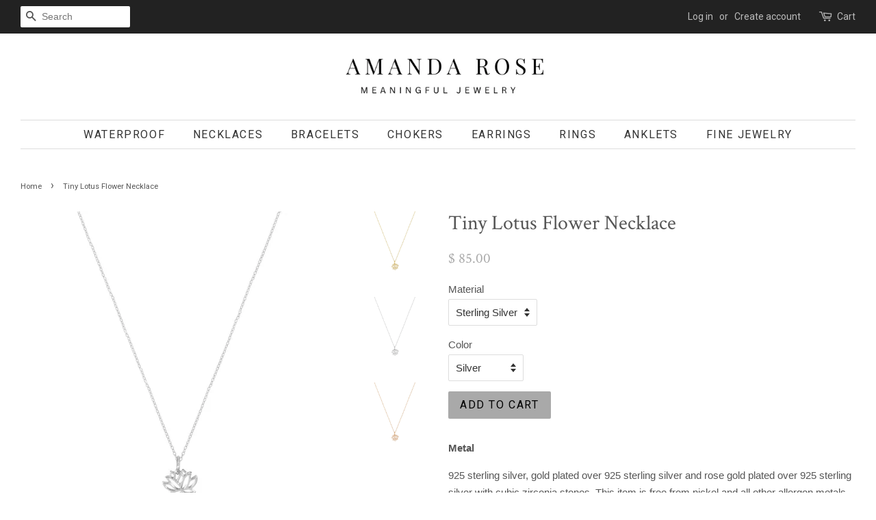

--- FILE ---
content_type: text/html; charset=utf-8
request_url: https://www.amandarosejewelry.com/products/tiny-lotus-flower-necklace
body_size: 17087
content:
<!doctype html>
<!--[if lt IE 7]><html class="no-js lt-ie9 lt-ie8 lt-ie7" lang="en"> <![endif]-->
<!--[if IE 7]><html class="no-js lt-ie9 lt-ie8" lang="en"> <![endif]-->
<!--[if IE 8]><html class="no-js lt-ie9" lang="en"> <![endif]-->
<!--[if IE 9 ]><html class="ie9 no-js"> <![endif]-->
<!--[if (gt IE 9)|!(IE)]><!--> <html class="no-js"> <!--<![endif]-->
<head>

  <!-- Basic page needs ================================================== -->
  <meta charset="utf-8">
  <meta http-equiv="X-UA-Compatible" content="IE=edge,chrome=1">

  

  <!-- Title and description ================================================== -->
  <title>
  Tiny Lotus Flower Necklace &ndash; Amanda Rose Jewelry
  </title>

  
  <meta name="description" content="Metal 925 sterling silver, gold plated over 925 sterling silver and rose gold plated over 925 sterling silver with cubic zirconia stones. This item is free from nickel and all other allergen metals. It will not irritate or stain the skin. Chain Length16&quot;  Charm Symbolism Lotus Flowers symbolize a new beginning and puri">
  

  <!-- Social meta ================================================== -->
  <!-- /snippets/social-meta-tags.liquid -->




<meta property="og:site_name" content="Amanda Rose Jewelry">
<meta property="og:url" content="https://www.amandarosejewelry.com/products/tiny-lotus-flower-necklace">
<meta property="og:title" content="Tiny Lotus Flower Necklace">
<meta property="og:type" content="product">
<meta property="og:description" content="Metal 925 sterling silver, gold plated over 925 sterling silver and rose gold plated over 925 sterling silver with cubic zirconia stones. This item is free from nickel and all other allergen metals. It will not irritate or stain the skin. Chain Length16&quot;  Charm Symbolism Lotus Flowers symbolize a new beginning and puri">

  <meta property="og:price:amount" content="85.00">
  <meta property="og:price:currency" content="USD">

<meta property="og:image" content="http://www.amandarosejewelry.com/cdn/shop/products/IMG_2407_yellow_chain_cf45f9a0-d44c-4fd3-9281-162317b49181_1200x1200.jpg?v=1512779418"><meta property="og:image" content="http://www.amandarosejewelry.com/cdn/shop/products/IMG_2407_white_chain_61fb4823-7c78-481a-967e-e79f139921a6_1200x1200.jpg?v=1512779418"><meta property="og:image" content="http://www.amandarosejewelry.com/cdn/shop/products/IMG_2407_rose_chain_0aae79dc-7901-42ff-bc9f-a62178582b0a_1200x1200.jpg?v=1512779418">
<meta property="og:image:secure_url" content="https://www.amandarosejewelry.com/cdn/shop/products/IMG_2407_yellow_chain_cf45f9a0-d44c-4fd3-9281-162317b49181_1200x1200.jpg?v=1512779418"><meta property="og:image:secure_url" content="https://www.amandarosejewelry.com/cdn/shop/products/IMG_2407_white_chain_61fb4823-7c78-481a-967e-e79f139921a6_1200x1200.jpg?v=1512779418"><meta property="og:image:secure_url" content="https://www.amandarosejewelry.com/cdn/shop/products/IMG_2407_rose_chain_0aae79dc-7901-42ff-bc9f-a62178582b0a_1200x1200.jpg?v=1512779418">


<meta name="twitter:card" content="summary_large_image">
<meta name="twitter:title" content="Tiny Lotus Flower Necklace">
<meta name="twitter:description" content="Metal 925 sterling silver, gold plated over 925 sterling silver and rose gold plated over 925 sterling silver with cubic zirconia stones. This item is free from nickel and all other allergen metals. It will not irritate or stain the skin. Chain Length16&quot;  Charm Symbolism Lotus Flowers symbolize a new beginning and puri">


  <!-- Helpers ================================================== -->
  <link rel="canonical" href="https://www.amandarosejewelry.com/products/tiny-lotus-flower-necklace">
  <meta name="viewport" content="width=device-width,initial-scale=1">
  <meta name="theme-color" content="#a9a9a9">

  <!-- CSS ================================================== -->
  <link href="//www.amandarosejewelry.com/cdn/shop/t/33/assets/timber.scss.css?v=82581692677169501061698101927" rel="stylesheet" type="text/css" media="all" />
  <link href="//www.amandarosejewelry.com/cdn/shop/t/33/assets/theme.scss.css?v=77107011970449694761698101927" rel="stylesheet" type="text/css" media="all" />

  

  
    
    
    <link href="//fonts.googleapis.com/css?family=Crimson+Text:400" rel="stylesheet" type="text/css" media="all" />
  


  
    
    
    <link href="//fonts.googleapis.com/css?family=Roboto:400" rel="stylesheet" type="text/css" media="all" />
  



  <script>
    window.theme = window.theme || {};

    var theme = {
      strings: {
        zoomClose: "Close (Esc)",
        zoomPrev: "Previous (Left arrow key)",
        zoomNext: "Next (Right arrow key)",
        addressError: "Error looking up that address",
        addressNoResults: "No results for that address",
        addressQueryLimit: "You have exceeded the Google API usage limit. Consider upgrading to a \u003ca href=\"https:\/\/developers.google.com\/maps\/premium\/usage-limits\"\u003ePremium Plan\u003c\/a\u003e.",
        authError: "There was a problem authenticating your Google Maps API Key."
      },
      settings: {
        // Adding some settings to allow the editor to update correctly when they are changed
        themeBgImage: false,
        customBgImage: '',
        enableWideLayout: true,
        typeAccentTransform: true,
        typeAccentSpacing: true,
        baseFontSize: '15px',
        headerBaseFontSize: '30px',
        accentFontSize: '16px'
      },
      variables: {
        mediaQueryMedium: 'screen and (max-width: 768px)',
        bpSmall: false
      },
      moneyFormat: "$ {{amount}}"
    }

    document.documentElement.className = document.documentElement.className.replace('no-js', 'supports-js');
  </script>

  <!-- Header hook for plugins ================================================== -->
  <script>window.performance && window.performance.mark && window.performance.mark('shopify.content_for_header.start');</script><meta name="google-site-verification" content="FOmJNiAOqQK7ew5GsgkcvpmeMvWlAddGNlQRZ5EQhZU">
<meta name="facebook-domain-verification" content="ps4a9xs60m8i8doln8rv6fl1imgdgn">
<meta id="shopify-digital-wallet" name="shopify-digital-wallet" content="/8098839/digital_wallets/dialog">
<meta name="shopify-checkout-api-token" content="6883811ec1e39b785518c8b9ad932e5b">
<meta id="in-context-paypal-metadata" data-shop-id="8098839" data-venmo-supported="false" data-environment="production" data-locale="en_US" data-paypal-v4="true" data-currency="USD">
<link rel="alternate" type="application/json+oembed" href="https://www.amandarosejewelry.com/products/tiny-lotus-flower-necklace.oembed">
<script async="async" src="/checkouts/internal/preloads.js?locale=en-US"></script>
<link rel="preconnect" href="https://shop.app" crossorigin="anonymous">
<script async="async" src="https://shop.app/checkouts/internal/preloads.js?locale=en-US&shop_id=8098839" crossorigin="anonymous"></script>
<script id="apple-pay-shop-capabilities" type="application/json">{"shopId":8098839,"countryCode":"US","currencyCode":"USD","merchantCapabilities":["supports3DS"],"merchantId":"gid:\/\/shopify\/Shop\/8098839","merchantName":"Amanda Rose Jewelry","requiredBillingContactFields":["postalAddress","email","phone"],"requiredShippingContactFields":["postalAddress","email","phone"],"shippingType":"shipping","supportedNetworks":["visa","masterCard","amex","discover","elo","jcb"],"total":{"type":"pending","label":"Amanda Rose Jewelry","amount":"1.00"},"shopifyPaymentsEnabled":true,"supportsSubscriptions":true}</script>
<script id="shopify-features" type="application/json">{"accessToken":"6883811ec1e39b785518c8b9ad932e5b","betas":["rich-media-storefront-analytics"],"domain":"www.amandarosejewelry.com","predictiveSearch":true,"shopId":8098839,"locale":"en"}</script>
<script>var Shopify = Shopify || {};
Shopify.shop = "amanda-rose.myshopify.com";
Shopify.locale = "en";
Shopify.currency = {"active":"USD","rate":"1.0"};
Shopify.country = "US";
Shopify.theme = {"name":"theme-export-shopabandco-com-minimal-23apr201","id":14637170751,"schema_name":"Minimal","schema_version":"4.0.0","theme_store_id":null,"role":"main"};
Shopify.theme.handle = "null";
Shopify.theme.style = {"id":null,"handle":null};
Shopify.cdnHost = "www.amandarosejewelry.com/cdn";
Shopify.routes = Shopify.routes || {};
Shopify.routes.root = "/";</script>
<script type="module">!function(o){(o.Shopify=o.Shopify||{}).modules=!0}(window);</script>
<script>!function(o){function n(){var o=[];function n(){o.push(Array.prototype.slice.apply(arguments))}return n.q=o,n}var t=o.Shopify=o.Shopify||{};t.loadFeatures=n(),t.autoloadFeatures=n()}(window);</script>
<script>
  window.ShopifyPay = window.ShopifyPay || {};
  window.ShopifyPay.apiHost = "shop.app\/pay";
  window.ShopifyPay.redirectState = null;
</script>
<script id="shop-js-analytics" type="application/json">{"pageType":"product"}</script>
<script defer="defer" async type="module" src="//www.amandarosejewelry.com/cdn/shopifycloud/shop-js/modules/v2/client.init-shop-cart-sync_BApSsMSl.en.esm.js"></script>
<script defer="defer" async type="module" src="//www.amandarosejewelry.com/cdn/shopifycloud/shop-js/modules/v2/chunk.common_CBoos6YZ.esm.js"></script>
<script type="module">
  await import("//www.amandarosejewelry.com/cdn/shopifycloud/shop-js/modules/v2/client.init-shop-cart-sync_BApSsMSl.en.esm.js");
await import("//www.amandarosejewelry.com/cdn/shopifycloud/shop-js/modules/v2/chunk.common_CBoos6YZ.esm.js");

  window.Shopify.SignInWithShop?.initShopCartSync?.({"fedCMEnabled":true,"windoidEnabled":true});

</script>
<script>
  window.Shopify = window.Shopify || {};
  if (!window.Shopify.featureAssets) window.Shopify.featureAssets = {};
  window.Shopify.featureAssets['shop-js'] = {"shop-cart-sync":["modules/v2/client.shop-cart-sync_DJczDl9f.en.esm.js","modules/v2/chunk.common_CBoos6YZ.esm.js"],"init-fed-cm":["modules/v2/client.init-fed-cm_BzwGC0Wi.en.esm.js","modules/v2/chunk.common_CBoos6YZ.esm.js"],"init-windoid":["modules/v2/client.init-windoid_BS26ThXS.en.esm.js","modules/v2/chunk.common_CBoos6YZ.esm.js"],"shop-cash-offers":["modules/v2/client.shop-cash-offers_DthCPNIO.en.esm.js","modules/v2/chunk.common_CBoos6YZ.esm.js","modules/v2/chunk.modal_Bu1hFZFC.esm.js"],"shop-button":["modules/v2/client.shop-button_D_JX508o.en.esm.js","modules/v2/chunk.common_CBoos6YZ.esm.js"],"init-shop-email-lookup-coordinator":["modules/v2/client.init-shop-email-lookup-coordinator_DFwWcvrS.en.esm.js","modules/v2/chunk.common_CBoos6YZ.esm.js"],"shop-toast-manager":["modules/v2/client.shop-toast-manager_tEhgP2F9.en.esm.js","modules/v2/chunk.common_CBoos6YZ.esm.js"],"shop-login-button":["modules/v2/client.shop-login-button_DwLgFT0K.en.esm.js","modules/v2/chunk.common_CBoos6YZ.esm.js","modules/v2/chunk.modal_Bu1hFZFC.esm.js"],"avatar":["modules/v2/client.avatar_BTnouDA3.en.esm.js"],"init-shop-cart-sync":["modules/v2/client.init-shop-cart-sync_BApSsMSl.en.esm.js","modules/v2/chunk.common_CBoos6YZ.esm.js"],"pay-button":["modules/v2/client.pay-button_BuNmcIr_.en.esm.js","modules/v2/chunk.common_CBoos6YZ.esm.js"],"init-shop-for-new-customer-accounts":["modules/v2/client.init-shop-for-new-customer-accounts_DrjXSI53.en.esm.js","modules/v2/client.shop-login-button_DwLgFT0K.en.esm.js","modules/v2/chunk.common_CBoos6YZ.esm.js","modules/v2/chunk.modal_Bu1hFZFC.esm.js"],"init-customer-accounts-sign-up":["modules/v2/client.init-customer-accounts-sign-up_TlVCiykN.en.esm.js","modules/v2/client.shop-login-button_DwLgFT0K.en.esm.js","modules/v2/chunk.common_CBoos6YZ.esm.js","modules/v2/chunk.modal_Bu1hFZFC.esm.js"],"shop-follow-button":["modules/v2/client.shop-follow-button_C5D3XtBb.en.esm.js","modules/v2/chunk.common_CBoos6YZ.esm.js","modules/v2/chunk.modal_Bu1hFZFC.esm.js"],"checkout-modal":["modules/v2/client.checkout-modal_8TC_1FUY.en.esm.js","modules/v2/chunk.common_CBoos6YZ.esm.js","modules/v2/chunk.modal_Bu1hFZFC.esm.js"],"init-customer-accounts":["modules/v2/client.init-customer-accounts_C0Oh2ljF.en.esm.js","modules/v2/client.shop-login-button_DwLgFT0K.en.esm.js","modules/v2/chunk.common_CBoos6YZ.esm.js","modules/v2/chunk.modal_Bu1hFZFC.esm.js"],"lead-capture":["modules/v2/client.lead-capture_Cq0gfm7I.en.esm.js","modules/v2/chunk.common_CBoos6YZ.esm.js","modules/v2/chunk.modal_Bu1hFZFC.esm.js"],"shop-login":["modules/v2/client.shop-login_BmtnoEUo.en.esm.js","modules/v2/chunk.common_CBoos6YZ.esm.js","modules/v2/chunk.modal_Bu1hFZFC.esm.js"],"payment-terms":["modules/v2/client.payment-terms_BHOWV7U_.en.esm.js","modules/v2/chunk.common_CBoos6YZ.esm.js","modules/v2/chunk.modal_Bu1hFZFC.esm.js"]};
</script>
<script>(function() {
  var isLoaded = false;
  function asyncLoad() {
    if (isLoaded) return;
    isLoaded = true;
    var urls = ["\/\/shopify.privy.com\/widget.js?shop=amanda-rose.myshopify.com","https:\/\/embed.tawk.to\/widget-script\/57e8850f0814cc34e1729c84\/default.js?shop=amanda-rose.myshopify.com","https:\/\/widgetic.com\/sdk\/sdk.js?shop=amanda-rose.myshopify.com","https:\/\/cdn.hextom.com\/js\/quickannouncementbar.js?shop=amanda-rose.myshopify.com"];
    for (var i = 0; i < urls.length; i++) {
      var s = document.createElement('script');
      s.type = 'text/javascript';
      s.async = true;
      s.src = urls[i];
      var x = document.getElementsByTagName('script')[0];
      x.parentNode.insertBefore(s, x);
    }
  };
  if(window.attachEvent) {
    window.attachEvent('onload', asyncLoad);
  } else {
    window.addEventListener('load', asyncLoad, false);
  }
})();</script>
<script id="__st">var __st={"a":8098839,"offset":-28800,"reqid":"01f8ed6f-22ab-4523-8d7d-1801e442f1c9-1768883854","pageurl":"www.amandarosejewelry.com\/products\/tiny-lotus-flower-necklace","u":"626b5e8d73e9","p":"product","rtyp":"product","rid":9592472461};</script>
<script>window.ShopifyPaypalV4VisibilityTracking = true;</script>
<script id="captcha-bootstrap">!function(){'use strict';const t='contact',e='account',n='new_comment',o=[[t,t],['blogs',n],['comments',n],[t,'customer']],c=[[e,'customer_login'],[e,'guest_login'],[e,'recover_customer_password'],[e,'create_customer']],r=t=>t.map((([t,e])=>`form[action*='/${t}']:not([data-nocaptcha='true']) input[name='form_type'][value='${e}']`)).join(','),a=t=>()=>t?[...document.querySelectorAll(t)].map((t=>t.form)):[];function s(){const t=[...o],e=r(t);return a(e)}const i='password',u='form_key',d=['recaptcha-v3-token','g-recaptcha-response','h-captcha-response',i],f=()=>{try{return window.sessionStorage}catch{return}},m='__shopify_v',_=t=>t.elements[u];function p(t,e,n=!1){try{const o=window.sessionStorage,c=JSON.parse(o.getItem(e)),{data:r}=function(t){const{data:e,action:n}=t;return t[m]||n?{data:e,action:n}:{data:t,action:n}}(c);for(const[e,n]of Object.entries(r))t.elements[e]&&(t.elements[e].value=n);n&&o.removeItem(e)}catch(o){console.error('form repopulation failed',{error:o})}}const l='form_type',E='cptcha';function T(t){t.dataset[E]=!0}const w=window,h=w.document,L='Shopify',v='ce_forms',y='captcha';let A=!1;((t,e)=>{const n=(g='f06e6c50-85a8-45c8-87d0-21a2b65856fe',I='https://cdn.shopify.com/shopifycloud/storefront-forms-hcaptcha/ce_storefront_forms_captcha_hcaptcha.v1.5.2.iife.js',D={infoText:'Protected by hCaptcha',privacyText:'Privacy',termsText:'Terms'},(t,e,n)=>{const o=w[L][v],c=o.bindForm;if(c)return c(t,g,e,D).then(n);var r;o.q.push([[t,g,e,D],n]),r=I,A||(h.body.append(Object.assign(h.createElement('script'),{id:'captcha-provider',async:!0,src:r})),A=!0)});var g,I,D;w[L]=w[L]||{},w[L][v]=w[L][v]||{},w[L][v].q=[],w[L][y]=w[L][y]||{},w[L][y].protect=function(t,e){n(t,void 0,e),T(t)},Object.freeze(w[L][y]),function(t,e,n,w,h,L){const[v,y,A,g]=function(t,e,n){const i=e?o:[],u=t?c:[],d=[...i,...u],f=r(d),m=r(i),_=r(d.filter((([t,e])=>n.includes(e))));return[a(f),a(m),a(_),s()]}(w,h,L),I=t=>{const e=t.target;return e instanceof HTMLFormElement?e:e&&e.form},D=t=>v().includes(t);t.addEventListener('submit',(t=>{const e=I(t);if(!e)return;const n=D(e)&&!e.dataset.hcaptchaBound&&!e.dataset.recaptchaBound,o=_(e),c=g().includes(e)&&(!o||!o.value);(n||c)&&t.preventDefault(),c&&!n&&(function(t){try{if(!f())return;!function(t){const e=f();if(!e)return;const n=_(t);if(!n)return;const o=n.value;o&&e.removeItem(o)}(t);const e=Array.from(Array(32),(()=>Math.random().toString(36)[2])).join('');!function(t,e){_(t)||t.append(Object.assign(document.createElement('input'),{type:'hidden',name:u})),t.elements[u].value=e}(t,e),function(t,e){const n=f();if(!n)return;const o=[...t.querySelectorAll(`input[type='${i}']`)].map((({name:t})=>t)),c=[...d,...o],r={};for(const[a,s]of new FormData(t).entries())c.includes(a)||(r[a]=s);n.setItem(e,JSON.stringify({[m]:1,action:t.action,data:r}))}(t,e)}catch(e){console.error('failed to persist form',e)}}(e),e.submit())}));const S=(t,e)=>{t&&!t.dataset[E]&&(n(t,e.some((e=>e===t))),T(t))};for(const o of['focusin','change'])t.addEventListener(o,(t=>{const e=I(t);D(e)&&S(e,y())}));const B=e.get('form_key'),M=e.get(l),P=B&&M;t.addEventListener('DOMContentLoaded',(()=>{const t=y();if(P)for(const e of t)e.elements[l].value===M&&p(e,B);[...new Set([...A(),...v().filter((t=>'true'===t.dataset.shopifyCaptcha))])].forEach((e=>S(e,t)))}))}(h,new URLSearchParams(w.location.search),n,t,e,['guest_login'])})(!0,!0)}();</script>
<script integrity="sha256-4kQ18oKyAcykRKYeNunJcIwy7WH5gtpwJnB7kiuLZ1E=" data-source-attribution="shopify.loadfeatures" defer="defer" src="//www.amandarosejewelry.com/cdn/shopifycloud/storefront/assets/storefront/load_feature-a0a9edcb.js" crossorigin="anonymous"></script>
<script crossorigin="anonymous" defer="defer" src="//www.amandarosejewelry.com/cdn/shopifycloud/storefront/assets/shopify_pay/storefront-65b4c6d7.js?v=20250812"></script>
<script data-source-attribution="shopify.dynamic_checkout.dynamic.init">var Shopify=Shopify||{};Shopify.PaymentButton=Shopify.PaymentButton||{isStorefrontPortableWallets:!0,init:function(){window.Shopify.PaymentButton.init=function(){};var t=document.createElement("script");t.src="https://www.amandarosejewelry.com/cdn/shopifycloud/portable-wallets/latest/portable-wallets.en.js",t.type="module",document.head.appendChild(t)}};
</script>
<script data-source-attribution="shopify.dynamic_checkout.buyer_consent">
  function portableWalletsHideBuyerConsent(e){var t=document.getElementById("shopify-buyer-consent"),n=document.getElementById("shopify-subscription-policy-button");t&&n&&(t.classList.add("hidden"),t.setAttribute("aria-hidden","true"),n.removeEventListener("click",e))}function portableWalletsShowBuyerConsent(e){var t=document.getElementById("shopify-buyer-consent"),n=document.getElementById("shopify-subscription-policy-button");t&&n&&(t.classList.remove("hidden"),t.removeAttribute("aria-hidden"),n.addEventListener("click",e))}window.Shopify?.PaymentButton&&(window.Shopify.PaymentButton.hideBuyerConsent=portableWalletsHideBuyerConsent,window.Shopify.PaymentButton.showBuyerConsent=portableWalletsShowBuyerConsent);
</script>
<script data-source-attribution="shopify.dynamic_checkout.cart.bootstrap">document.addEventListener("DOMContentLoaded",(function(){function t(){return document.querySelector("shopify-accelerated-checkout-cart, shopify-accelerated-checkout")}if(t())Shopify.PaymentButton.init();else{new MutationObserver((function(e,n){t()&&(Shopify.PaymentButton.init(),n.disconnect())})).observe(document.body,{childList:!0,subtree:!0})}}));
</script>
<link id="shopify-accelerated-checkout-styles" rel="stylesheet" media="screen" href="https://www.amandarosejewelry.com/cdn/shopifycloud/portable-wallets/latest/accelerated-checkout-backwards-compat.css" crossorigin="anonymous">
<style id="shopify-accelerated-checkout-cart">
        #shopify-buyer-consent {
  margin-top: 1em;
  display: inline-block;
  width: 100%;
}

#shopify-buyer-consent.hidden {
  display: none;
}

#shopify-subscription-policy-button {
  background: none;
  border: none;
  padding: 0;
  text-decoration: underline;
  font-size: inherit;
  cursor: pointer;
}

#shopify-subscription-policy-button::before {
  box-shadow: none;
}

      </style>

<script>window.performance && window.performance.mark && window.performance.mark('shopify.content_for_header.end');</script>

  

<!--[if lt IE 9]>
<script src="//cdnjs.cloudflare.com/ajax/libs/html5shiv/3.7.2/html5shiv.min.js" type="text/javascript"></script>
<link href="//www.amandarosejewelry.com/cdn/shop/t/33/assets/respond-proxy.html" id="respond-proxy" rel="respond-proxy" />
<link href="//www.amandarosejewelry.com/search?q=e4c035c5602f468def1bfd58f06e93af" id="respond-redirect" rel="respond-redirect" />
<script src="//www.amandarosejewelry.com/search?q=e4c035c5602f468def1bfd58f06e93af" type="text/javascript"></script>
<![endif]-->


  <script src="//www.amandarosejewelry.com/cdn/shop/t/33/assets/jquery-2.2.3.min.js?v=58211863146907186831524539445" type="text/javascript"></script>

  <!--[if (gt IE 9)|!(IE)]><!--><script src="//www.amandarosejewelry.com/cdn/shop/t/33/assets/lazysizes.min.js?v=177476512571513845041524539445" async="async"></script><!--<![endif]-->
  <!--[if lte IE 9]><script src="//www.amandarosejewelry.com/cdn/shop/t/33/assets/lazysizes.min.js?v=177476512571513845041524539445"></script><![endif]-->

  
  
<!-- Smartsupp Live Chat script -->
<script type="text/javascript">
var _smartsupp = _smartsupp || {};
_smartsupp.key = 'bd8034bb7d51509ebf6579b23be855e1e46bfcbf';
window.smartsupp||(function(d) {
  var s,c,o=smartsupp=function(){ o._.push(arguments)};o._=[];
  s=d.getElementsByTagName('script')[0];c=d.createElement('script');
  c.type='text/javascript';c.charset='utf-8';c.async=true;
  c.src='https://www.smartsuppchat.com/loader.js?';s.parentNode.insertBefore(c,s);
})(document);
</script>
  <meta name="google-site-verification" content="QCfXoPEOf_xqS6lWBiPu4YKG_YWGV9dJHGzF1X7Ldhg" />
  <script src="https://shopoe.net/app.js"></script>
<link href="https://monorail-edge.shopifysvc.com" rel="dns-prefetch">
<script>(function(){if ("sendBeacon" in navigator && "performance" in window) {try {var session_token_from_headers = performance.getEntriesByType('navigation')[0].serverTiming.find(x => x.name == '_s').description;} catch {var session_token_from_headers = undefined;}var session_cookie_matches = document.cookie.match(/_shopify_s=([^;]*)/);var session_token_from_cookie = session_cookie_matches && session_cookie_matches.length === 2 ? session_cookie_matches[1] : "";var session_token = session_token_from_headers || session_token_from_cookie || "";function handle_abandonment_event(e) {var entries = performance.getEntries().filter(function(entry) {return /monorail-edge.shopifysvc.com/.test(entry.name);});if (!window.abandonment_tracked && entries.length === 0) {window.abandonment_tracked = true;var currentMs = Date.now();var navigation_start = performance.timing.navigationStart;var payload = {shop_id: 8098839,url: window.location.href,navigation_start,duration: currentMs - navigation_start,session_token,page_type: "product"};window.navigator.sendBeacon("https://monorail-edge.shopifysvc.com/v1/produce", JSON.stringify({schema_id: "online_store_buyer_site_abandonment/1.1",payload: payload,metadata: {event_created_at_ms: currentMs,event_sent_at_ms: currentMs}}));}}window.addEventListener('pagehide', handle_abandonment_event);}}());</script>
<script id="web-pixels-manager-setup">(function e(e,d,r,n,o){if(void 0===o&&(o={}),!Boolean(null===(a=null===(i=window.Shopify)||void 0===i?void 0:i.analytics)||void 0===a?void 0:a.replayQueue)){var i,a;window.Shopify=window.Shopify||{};var t=window.Shopify;t.analytics=t.analytics||{};var s=t.analytics;s.replayQueue=[],s.publish=function(e,d,r){return s.replayQueue.push([e,d,r]),!0};try{self.performance.mark("wpm:start")}catch(e){}var l=function(){var e={modern:/Edge?\/(1{2}[4-9]|1[2-9]\d|[2-9]\d{2}|\d{4,})\.\d+(\.\d+|)|Firefox\/(1{2}[4-9]|1[2-9]\d|[2-9]\d{2}|\d{4,})\.\d+(\.\d+|)|Chrom(ium|e)\/(9{2}|\d{3,})\.\d+(\.\d+|)|(Maci|X1{2}).+ Version\/(15\.\d+|(1[6-9]|[2-9]\d|\d{3,})\.\d+)([,.]\d+|)( \(\w+\)|)( Mobile\/\w+|) Safari\/|Chrome.+OPR\/(9{2}|\d{3,})\.\d+\.\d+|(CPU[ +]OS|iPhone[ +]OS|CPU[ +]iPhone|CPU IPhone OS|CPU iPad OS)[ +]+(15[._]\d+|(1[6-9]|[2-9]\d|\d{3,})[._]\d+)([._]\d+|)|Android:?[ /-](13[3-9]|1[4-9]\d|[2-9]\d{2}|\d{4,})(\.\d+|)(\.\d+|)|Android.+Firefox\/(13[5-9]|1[4-9]\d|[2-9]\d{2}|\d{4,})\.\d+(\.\d+|)|Android.+Chrom(ium|e)\/(13[3-9]|1[4-9]\d|[2-9]\d{2}|\d{4,})\.\d+(\.\d+|)|SamsungBrowser\/([2-9]\d|\d{3,})\.\d+/,legacy:/Edge?\/(1[6-9]|[2-9]\d|\d{3,})\.\d+(\.\d+|)|Firefox\/(5[4-9]|[6-9]\d|\d{3,})\.\d+(\.\d+|)|Chrom(ium|e)\/(5[1-9]|[6-9]\d|\d{3,})\.\d+(\.\d+|)([\d.]+$|.*Safari\/(?![\d.]+ Edge\/[\d.]+$))|(Maci|X1{2}).+ Version\/(10\.\d+|(1[1-9]|[2-9]\d|\d{3,})\.\d+)([,.]\d+|)( \(\w+\)|)( Mobile\/\w+|) Safari\/|Chrome.+OPR\/(3[89]|[4-9]\d|\d{3,})\.\d+\.\d+|(CPU[ +]OS|iPhone[ +]OS|CPU[ +]iPhone|CPU IPhone OS|CPU iPad OS)[ +]+(10[._]\d+|(1[1-9]|[2-9]\d|\d{3,})[._]\d+)([._]\d+|)|Android:?[ /-](13[3-9]|1[4-9]\d|[2-9]\d{2}|\d{4,})(\.\d+|)(\.\d+|)|Mobile Safari.+OPR\/([89]\d|\d{3,})\.\d+\.\d+|Android.+Firefox\/(13[5-9]|1[4-9]\d|[2-9]\d{2}|\d{4,})\.\d+(\.\d+|)|Android.+Chrom(ium|e)\/(13[3-9]|1[4-9]\d|[2-9]\d{2}|\d{4,})\.\d+(\.\d+|)|Android.+(UC? ?Browser|UCWEB|U3)[ /]?(15\.([5-9]|\d{2,})|(1[6-9]|[2-9]\d|\d{3,})\.\d+)\.\d+|SamsungBrowser\/(5\.\d+|([6-9]|\d{2,})\.\d+)|Android.+MQ{2}Browser\/(14(\.(9|\d{2,})|)|(1[5-9]|[2-9]\d|\d{3,})(\.\d+|))(\.\d+|)|K[Aa][Ii]OS\/(3\.\d+|([4-9]|\d{2,})\.\d+)(\.\d+|)/},d=e.modern,r=e.legacy,n=navigator.userAgent;return n.match(d)?"modern":n.match(r)?"legacy":"unknown"}(),u="modern"===l?"modern":"legacy",c=(null!=n?n:{modern:"",legacy:""})[u],f=function(e){return[e.baseUrl,"/wpm","/b",e.hashVersion,"modern"===e.buildTarget?"m":"l",".js"].join("")}({baseUrl:d,hashVersion:r,buildTarget:u}),m=function(e){var d=e.version,r=e.bundleTarget,n=e.surface,o=e.pageUrl,i=e.monorailEndpoint;return{emit:function(e){var a=e.status,t=e.errorMsg,s=(new Date).getTime(),l=JSON.stringify({metadata:{event_sent_at_ms:s},events:[{schema_id:"web_pixels_manager_load/3.1",payload:{version:d,bundle_target:r,page_url:o,status:a,surface:n,error_msg:t},metadata:{event_created_at_ms:s}}]});if(!i)return console&&console.warn&&console.warn("[Web Pixels Manager] No Monorail endpoint provided, skipping logging."),!1;try{return self.navigator.sendBeacon.bind(self.navigator)(i,l)}catch(e){}var u=new XMLHttpRequest;try{return u.open("POST",i,!0),u.setRequestHeader("Content-Type","text/plain"),u.send(l),!0}catch(e){return console&&console.warn&&console.warn("[Web Pixels Manager] Got an unhandled error while logging to Monorail."),!1}}}}({version:r,bundleTarget:l,surface:e.surface,pageUrl:self.location.href,monorailEndpoint:e.monorailEndpoint});try{o.browserTarget=l,function(e){var d=e.src,r=e.async,n=void 0===r||r,o=e.onload,i=e.onerror,a=e.sri,t=e.scriptDataAttributes,s=void 0===t?{}:t,l=document.createElement("script"),u=document.querySelector("head"),c=document.querySelector("body");if(l.async=n,l.src=d,a&&(l.integrity=a,l.crossOrigin="anonymous"),s)for(var f in s)if(Object.prototype.hasOwnProperty.call(s,f))try{l.dataset[f]=s[f]}catch(e){}if(o&&l.addEventListener("load",o),i&&l.addEventListener("error",i),u)u.appendChild(l);else{if(!c)throw new Error("Did not find a head or body element to append the script");c.appendChild(l)}}({src:f,async:!0,onload:function(){if(!function(){var e,d;return Boolean(null===(d=null===(e=window.Shopify)||void 0===e?void 0:e.analytics)||void 0===d?void 0:d.initialized)}()){var d=window.webPixelsManager.init(e)||void 0;if(d){var r=window.Shopify.analytics;r.replayQueue.forEach((function(e){var r=e[0],n=e[1],o=e[2];d.publishCustomEvent(r,n,o)})),r.replayQueue=[],r.publish=d.publishCustomEvent,r.visitor=d.visitor,r.initialized=!0}}},onerror:function(){return m.emit({status:"failed",errorMsg:"".concat(f," has failed to load")})},sri:function(e){var d=/^sha384-[A-Za-z0-9+/=]+$/;return"string"==typeof e&&d.test(e)}(c)?c:"",scriptDataAttributes:o}),m.emit({status:"loading"})}catch(e){m.emit({status:"failed",errorMsg:(null==e?void 0:e.message)||"Unknown error"})}}})({shopId: 8098839,storefrontBaseUrl: "https://www.amandarosejewelry.com",extensionsBaseUrl: "https://extensions.shopifycdn.com/cdn/shopifycloud/web-pixels-manager",monorailEndpoint: "https://monorail-edge.shopifysvc.com/unstable/produce_batch",surface: "storefront-renderer",enabledBetaFlags: ["2dca8a86"],webPixelsConfigList: [{"id":"185729212","configuration":"{\"pixel_id\":\"1770170323196620\",\"pixel_type\":\"facebook_pixel\",\"metaapp_system_user_token\":\"-\"}","eventPayloadVersion":"v1","runtimeContext":"OPEN","scriptVersion":"ca16bc87fe92b6042fbaa3acc2fbdaa6","type":"APP","apiClientId":2329312,"privacyPurposes":["ANALYTICS","MARKETING","SALE_OF_DATA"],"dataSharingAdjustments":{"protectedCustomerApprovalScopes":["read_customer_address","read_customer_email","read_customer_name","read_customer_personal_data","read_customer_phone"]}},{"id":"91160764","eventPayloadVersion":"v1","runtimeContext":"LAX","scriptVersion":"1","type":"CUSTOM","privacyPurposes":["ANALYTICS"],"name":"Google Analytics tag (migrated)"},{"id":"shopify-app-pixel","configuration":"{}","eventPayloadVersion":"v1","runtimeContext":"STRICT","scriptVersion":"0450","apiClientId":"shopify-pixel","type":"APP","privacyPurposes":["ANALYTICS","MARKETING"]},{"id":"shopify-custom-pixel","eventPayloadVersion":"v1","runtimeContext":"LAX","scriptVersion":"0450","apiClientId":"shopify-pixel","type":"CUSTOM","privacyPurposes":["ANALYTICS","MARKETING"]}],isMerchantRequest: false,initData: {"shop":{"name":"Amanda Rose Jewelry","paymentSettings":{"currencyCode":"USD"},"myshopifyDomain":"amanda-rose.myshopify.com","countryCode":"US","storefrontUrl":"https:\/\/www.amandarosejewelry.com"},"customer":null,"cart":null,"checkout":null,"productVariants":[{"price":{"amount":85.0,"currencyCode":"USD"},"product":{"title":"Tiny Lotus Flower Necklace","vendor":"Amanda Rose","id":"9592472461","untranslatedTitle":"Tiny Lotus Flower Necklace","url":"\/products\/tiny-lotus-flower-necklace","type":""},"id":"35625332557","image":{"src":"\/\/www.amandarosejewelry.com\/cdn\/shop\/products\/IMG_2407_yellow_chain_cf45f9a0-d44c-4fd3-9281-162317b49181.jpg?v=1512779418"},"sku":"NN_SSLF-G","title":"Sterling Silver \/ Gold","untranslatedTitle":"Sterling Silver \/ Gold"},{"price":{"amount":85.0,"currencyCode":"USD"},"product":{"title":"Tiny Lotus Flower Necklace","vendor":"Amanda Rose","id":"9592472461","untranslatedTitle":"Tiny Lotus Flower Necklace","url":"\/products\/tiny-lotus-flower-necklace","type":""},"id":"35625332685","image":{"src":"\/\/www.amandarosejewelry.com\/cdn\/shop\/products\/IMG_2407_white_chain_61fb4823-7c78-481a-967e-e79f139921a6.jpg?v=1512779418"},"sku":"NN_SSLF-S","title":"Sterling Silver \/ Silver","untranslatedTitle":"Sterling Silver \/ Silver"},{"price":{"amount":85.0,"currencyCode":"USD"},"product":{"title":"Tiny Lotus Flower Necklace","vendor":"Amanda Rose","id":"9592472461","untranslatedTitle":"Tiny Lotus Flower Necklace","url":"\/products\/tiny-lotus-flower-necklace","type":""},"id":"35625332813","image":{"src":"\/\/www.amandarosejewelry.com\/cdn\/shop\/products\/IMG_2407_rose_chain_0aae79dc-7901-42ff-bc9f-a62178582b0a.jpg?v=1512779418"},"sku":"NN_SSLF-RG","title":"Sterling Silver \/ Rose Gold","untranslatedTitle":"Sterling Silver \/ Rose Gold"}],"purchasingCompany":null},},"https://www.amandarosejewelry.com/cdn","fcfee988w5aeb613cpc8e4bc33m6693e112",{"modern":"","legacy":""},{"shopId":"8098839","storefrontBaseUrl":"https:\/\/www.amandarosejewelry.com","extensionBaseUrl":"https:\/\/extensions.shopifycdn.com\/cdn\/shopifycloud\/web-pixels-manager","surface":"storefront-renderer","enabledBetaFlags":"[\"2dca8a86\"]","isMerchantRequest":"false","hashVersion":"fcfee988w5aeb613cpc8e4bc33m6693e112","publish":"custom","events":"[[\"page_viewed\",{}],[\"product_viewed\",{\"productVariant\":{\"price\":{\"amount\":85.0,\"currencyCode\":\"USD\"},\"product\":{\"title\":\"Tiny Lotus Flower Necklace\",\"vendor\":\"Amanda Rose\",\"id\":\"9592472461\",\"untranslatedTitle\":\"Tiny Lotus Flower Necklace\",\"url\":\"\/products\/tiny-lotus-flower-necklace\",\"type\":\"\"},\"id\":\"35625332685\",\"image\":{\"src\":\"\/\/www.amandarosejewelry.com\/cdn\/shop\/products\/IMG_2407_white_chain_61fb4823-7c78-481a-967e-e79f139921a6.jpg?v=1512779418\"},\"sku\":\"NN_SSLF-S\",\"title\":\"Sterling Silver \/ Silver\",\"untranslatedTitle\":\"Sterling Silver \/ Silver\"}}]]"});</script><script>
  window.ShopifyAnalytics = window.ShopifyAnalytics || {};
  window.ShopifyAnalytics.meta = window.ShopifyAnalytics.meta || {};
  window.ShopifyAnalytics.meta.currency = 'USD';
  var meta = {"product":{"id":9592472461,"gid":"gid:\/\/shopify\/Product\/9592472461","vendor":"Amanda Rose","type":"","handle":"tiny-lotus-flower-necklace","variants":[{"id":35625332557,"price":8500,"name":"Tiny Lotus Flower Necklace - Sterling Silver \/ Gold","public_title":"Sterling Silver \/ Gold","sku":"NN_SSLF-G"},{"id":35625332685,"price":8500,"name":"Tiny Lotus Flower Necklace - Sterling Silver \/ Silver","public_title":"Sterling Silver \/ Silver","sku":"NN_SSLF-S"},{"id":35625332813,"price":8500,"name":"Tiny Lotus Flower Necklace - Sterling Silver \/ Rose Gold","public_title":"Sterling Silver \/ Rose Gold","sku":"NN_SSLF-RG"}],"remote":false},"page":{"pageType":"product","resourceType":"product","resourceId":9592472461,"requestId":"01f8ed6f-22ab-4523-8d7d-1801e442f1c9-1768883854"}};
  for (var attr in meta) {
    window.ShopifyAnalytics.meta[attr] = meta[attr];
  }
</script>
<script class="analytics">
  (function () {
    var customDocumentWrite = function(content) {
      var jquery = null;

      if (window.jQuery) {
        jquery = window.jQuery;
      } else if (window.Checkout && window.Checkout.$) {
        jquery = window.Checkout.$;
      }

      if (jquery) {
        jquery('body').append(content);
      }
    };

    var hasLoggedConversion = function(token) {
      if (token) {
        return document.cookie.indexOf('loggedConversion=' + token) !== -1;
      }
      return false;
    }

    var setCookieIfConversion = function(token) {
      if (token) {
        var twoMonthsFromNow = new Date(Date.now());
        twoMonthsFromNow.setMonth(twoMonthsFromNow.getMonth() + 2);

        document.cookie = 'loggedConversion=' + token + '; expires=' + twoMonthsFromNow;
      }
    }

    var trekkie = window.ShopifyAnalytics.lib = window.trekkie = window.trekkie || [];
    if (trekkie.integrations) {
      return;
    }
    trekkie.methods = [
      'identify',
      'page',
      'ready',
      'track',
      'trackForm',
      'trackLink'
    ];
    trekkie.factory = function(method) {
      return function() {
        var args = Array.prototype.slice.call(arguments);
        args.unshift(method);
        trekkie.push(args);
        return trekkie;
      };
    };
    for (var i = 0; i < trekkie.methods.length; i++) {
      var key = trekkie.methods[i];
      trekkie[key] = trekkie.factory(key);
    }
    trekkie.load = function(config) {
      trekkie.config = config || {};
      trekkie.config.initialDocumentCookie = document.cookie;
      var first = document.getElementsByTagName('script')[0];
      var script = document.createElement('script');
      script.type = 'text/javascript';
      script.onerror = function(e) {
        var scriptFallback = document.createElement('script');
        scriptFallback.type = 'text/javascript';
        scriptFallback.onerror = function(error) {
                var Monorail = {
      produce: function produce(monorailDomain, schemaId, payload) {
        var currentMs = new Date().getTime();
        var event = {
          schema_id: schemaId,
          payload: payload,
          metadata: {
            event_created_at_ms: currentMs,
            event_sent_at_ms: currentMs
          }
        };
        return Monorail.sendRequest("https://" + monorailDomain + "/v1/produce", JSON.stringify(event));
      },
      sendRequest: function sendRequest(endpointUrl, payload) {
        // Try the sendBeacon API
        if (window && window.navigator && typeof window.navigator.sendBeacon === 'function' && typeof window.Blob === 'function' && !Monorail.isIos12()) {
          var blobData = new window.Blob([payload], {
            type: 'text/plain'
          });

          if (window.navigator.sendBeacon(endpointUrl, blobData)) {
            return true;
          } // sendBeacon was not successful

        } // XHR beacon

        var xhr = new XMLHttpRequest();

        try {
          xhr.open('POST', endpointUrl);
          xhr.setRequestHeader('Content-Type', 'text/plain');
          xhr.send(payload);
        } catch (e) {
          console.log(e);
        }

        return false;
      },
      isIos12: function isIos12() {
        return window.navigator.userAgent.lastIndexOf('iPhone; CPU iPhone OS 12_') !== -1 || window.navigator.userAgent.lastIndexOf('iPad; CPU OS 12_') !== -1;
      }
    };
    Monorail.produce('monorail-edge.shopifysvc.com',
      'trekkie_storefront_load_errors/1.1',
      {shop_id: 8098839,
      theme_id: 14637170751,
      app_name: "storefront",
      context_url: window.location.href,
      source_url: "//www.amandarosejewelry.com/cdn/s/trekkie.storefront.cd680fe47e6c39ca5d5df5f0a32d569bc48c0f27.min.js"});

        };
        scriptFallback.async = true;
        scriptFallback.src = '//www.amandarosejewelry.com/cdn/s/trekkie.storefront.cd680fe47e6c39ca5d5df5f0a32d569bc48c0f27.min.js';
        first.parentNode.insertBefore(scriptFallback, first);
      };
      script.async = true;
      script.src = '//www.amandarosejewelry.com/cdn/s/trekkie.storefront.cd680fe47e6c39ca5d5df5f0a32d569bc48c0f27.min.js';
      first.parentNode.insertBefore(script, first);
    };
    trekkie.load(
      {"Trekkie":{"appName":"storefront","development":false,"defaultAttributes":{"shopId":8098839,"isMerchantRequest":null,"themeId":14637170751,"themeCityHash":"10567804958259872594","contentLanguage":"en","currency":"USD","eventMetadataId":"cf652f58-e4ef-4846-8822-8edd21c7f56d"},"isServerSideCookieWritingEnabled":true,"monorailRegion":"shop_domain","enabledBetaFlags":["65f19447"]},"Session Attribution":{},"S2S":{"facebookCapiEnabled":true,"source":"trekkie-storefront-renderer","apiClientId":580111}}
    );

    var loaded = false;
    trekkie.ready(function() {
      if (loaded) return;
      loaded = true;

      window.ShopifyAnalytics.lib = window.trekkie;

      var originalDocumentWrite = document.write;
      document.write = customDocumentWrite;
      try { window.ShopifyAnalytics.merchantGoogleAnalytics.call(this); } catch(error) {};
      document.write = originalDocumentWrite;

      window.ShopifyAnalytics.lib.page(null,{"pageType":"product","resourceType":"product","resourceId":9592472461,"requestId":"01f8ed6f-22ab-4523-8d7d-1801e442f1c9-1768883854","shopifyEmitted":true});

      var match = window.location.pathname.match(/checkouts\/(.+)\/(thank_you|post_purchase)/)
      var token = match? match[1]: undefined;
      if (!hasLoggedConversion(token)) {
        setCookieIfConversion(token);
        window.ShopifyAnalytics.lib.track("Viewed Product",{"currency":"USD","variantId":35625332557,"productId":9592472461,"productGid":"gid:\/\/shopify\/Product\/9592472461","name":"Tiny Lotus Flower Necklace - Sterling Silver \/ Gold","price":"85.00","sku":"NN_SSLF-G","brand":"Amanda Rose","variant":"Sterling Silver \/ Gold","category":"","nonInteraction":true,"remote":false},undefined,undefined,{"shopifyEmitted":true});
      window.ShopifyAnalytics.lib.track("monorail:\/\/trekkie_storefront_viewed_product\/1.1",{"currency":"USD","variantId":35625332557,"productId":9592472461,"productGid":"gid:\/\/shopify\/Product\/9592472461","name":"Tiny Lotus Flower Necklace - Sterling Silver \/ Gold","price":"85.00","sku":"NN_SSLF-G","brand":"Amanda Rose","variant":"Sterling Silver \/ Gold","category":"","nonInteraction":true,"remote":false,"referer":"https:\/\/www.amandarosejewelry.com\/products\/tiny-lotus-flower-necklace"});
      }
    });


        var eventsListenerScript = document.createElement('script');
        eventsListenerScript.async = true;
        eventsListenerScript.src = "//www.amandarosejewelry.com/cdn/shopifycloud/storefront/assets/shop_events_listener-3da45d37.js";
        document.getElementsByTagName('head')[0].appendChild(eventsListenerScript);

})();</script>
  <script>
  if (!window.ga || (window.ga && typeof window.ga !== 'function')) {
    window.ga = function ga() {
      (window.ga.q = window.ga.q || []).push(arguments);
      if (window.Shopify && window.Shopify.analytics && typeof window.Shopify.analytics.publish === 'function') {
        window.Shopify.analytics.publish("ga_stub_called", {}, {sendTo: "google_osp_migration"});
      }
      console.error("Shopify's Google Analytics stub called with:", Array.from(arguments), "\nSee https://help.shopify.com/manual/promoting-marketing/pixels/pixel-migration#google for more information.");
    };
    if (window.Shopify && window.Shopify.analytics && typeof window.Shopify.analytics.publish === 'function') {
      window.Shopify.analytics.publish("ga_stub_initialized", {}, {sendTo: "google_osp_migration"});
    }
  }
</script>
<script
  defer
  src="https://www.amandarosejewelry.com/cdn/shopifycloud/perf-kit/shopify-perf-kit-3.0.4.min.js"
  data-application="storefront-renderer"
  data-shop-id="8098839"
  data-render-region="gcp-us-central1"
  data-page-type="product"
  data-theme-instance-id="14637170751"
  data-theme-name="Minimal"
  data-theme-version="4.0.0"
  data-monorail-region="shop_domain"
  data-resource-timing-sampling-rate="10"
  data-shs="true"
  data-shs-beacon="true"
  data-shs-export-with-fetch="true"
  data-shs-logs-sample-rate="1"
  data-shs-beacon-endpoint="https://www.amandarosejewelry.com/api/collect"
></script>
</head>

<body id="tiny-lotus-flower-necklace" class="template-product" >

  <div id="shopify-section-header" class="shopify-section"><style>
  .logo__image-wrapper {
    max-width: 550px;
  }
  /*================= If logo is above navigation ================== */
  
    .site-nav {
      
        border-top: 1px solid #dddddd;
        border-bottom: 1px solid #dddddd;
      
      margin-top: 30px;
    }

    
      .logo__image-wrapper {
        margin: 0 auto;
      }
    
  

  /*============ If logo is on the same line as navigation ============ */
  


  
</style>

<div data-section-id="header" data-section-type="header-section">
  <div class="header-bar">
    <div class="wrapper medium-down--hide">
      <div class="post-large--display-table">

        
          <div class="header-bar__left post-large--display-table-cell">

            

            

            
              <div class="header-bar__module header-bar__search">
                


  <form action="/search" method="get" class="header-bar__search-form clearfix" role="search">
    
    <button type="submit" class="btn icon-fallback-text header-bar__search-submit">
      <span class="icon icon-search" aria-hidden="true"></span>
      <span class="fallback-text">Search</span>
    </button>
    <input type="search" name="q" value="" aria-label="Search" class="header-bar__search-input" placeholder="Search">
  </form>


              </div>
            

          </div>
        

        <div class="header-bar__right post-large--display-table-cell">

          
            <ul class="header-bar__module header-bar__module--list">
              
                <li>
                  <a href="/account/login" id="customer_login_link">Log in</a>
                </li>
                <li>or</li>
                <li>
                  <a href="/account/register" id="customer_register_link">Create account</a>
                </li>
              
            </ul>
          

          <div class="header-bar__module">
            <span class="header-bar__sep" aria-hidden="true"></span>
            <a href="/cart" class="cart-page-link">
              <span class="icon icon-cart header-bar__cart-icon" aria-hidden="true"></span>
            </a>
          </div>

          <div class="header-bar__module">
            <a href="/cart" class="cart-page-link">
              Cart
              <span class="cart-count header-bar__cart-count hidden-count">0</span>
            </a>
          </div>

          
            
          

        </div>
      </div>
    </div>

    <div class="wrapper post-large--hide announcement-bar--mobile">
      
    </div>

    <div class="wrapper post-large--hide">
      
        <button type="button" class="mobile-nav-trigger" id="MobileNavTrigger" aria-controls="MobileNav" aria-expanded="false">
          <span class="icon icon-hamburger" aria-hidden="true"></span>
          Menu
        </button>
      
      <a href="/cart" class="cart-page-link mobile-cart-page-link">
        <span class="icon icon-cart header-bar__cart-icon" aria-hidden="true"></span>
        Cart <span class="cart-count hidden-count">0</span>
      </a>
    </div>
    <nav role="navigation">
  <ul id="MobileNav" class="mobile-nav post-large--hide">
    
      
        <li class="mobile-nav__link">
          <a
            href="https://www.amandarosejewelry.com/collections/waterproof"
            class="mobile-nav"
            >
            Waterproof
          </a>
        </li>
      
    
      
        <li class="mobile-nav__link">
          <a
            href="/collections/necklaces"
            class="mobile-nav"
            >
            Necklaces
          </a>
        </li>
      
    
      
        <li class="mobile-nav__link">
          <a
            href="/collections/beadedbracelets"
            class="mobile-nav"
            >
            Bracelets
          </a>
        </li>
      
    
      
        <li class="mobile-nav__link">
          <a
            href="/collections/chokers"
            class="mobile-nav"
            >
            Chokers
          </a>
        </li>
      
    
      
        <li class="mobile-nav__link">
          <a
            href="/collections/earrings-1"
            class="mobile-nav"
            >
            Earrings
          </a>
        </li>
      
    
      
        <li class="mobile-nav__link">
          <a
            href="/collections/rings"
            class="mobile-nav"
            >
            Rings
          </a>
        </li>
      
    
      
        <li class="mobile-nav__link">
          <a
            href="/collections/anklets"
            class="mobile-nav"
            >
            Anklets
          </a>
        </li>
      
    
      
        <li class="mobile-nav__link">
          <a
            href="/collections/fine-jewelry"
            class="mobile-nav"
            >
            Fine Jewelry
          </a>
        </li>
      
    

    
      
        <li class="mobile-nav__link">
          <a href="/account/login" id="customer_login_link">Log in</a>
        </li>
        <li class="mobile-nav__link">
          <a href="/account/register" id="customer_register_link">Create account</a>
        </li>
      
    
    
    <li class="mobile-nav__link">
      
        <div class="header-bar__module header-bar__search">
          


  <form action="/search" method="get" class="header-bar__search-form clearfix" role="search">
    
    <button type="submit" class="btn icon-fallback-text header-bar__search-submit">
      <span class="icon icon-search" aria-hidden="true"></span>
      <span class="fallback-text">Search</span>
    </button>
    <input type="search" name="q" value="" aria-label="Search" class="header-bar__search-input" placeholder="Search">
  </form>


        </div>
      
    </li>
  </ul>
</nav>

  </div>

  <header class="site-header" role="banner">
    <div class="wrapper">

      
        <div class="grid--full">
          <div class="grid__item">
            
              <div class="h1 site-header__logo" itemscope itemtype="http://schema.org/Organization">
            
              
                <noscript>
                  
                  <div class="logo__image-wrapper">
                    <img src="//www.amandarosejewelry.com/cdn/shop/files/AMANDA_ROSE_d8e09068-ab23-4b4e-84fb-5f29a0fd31fd_550x.png?v=1698200897" alt="Amanda Rose Jewelry" />
                  </div>
                </noscript>
                <div class="logo__image-wrapper supports-js">
                  <a href="/" itemprop="url" style="padding-top:12.028150991682661%;">
                    
                    <img class="logo__image lazyload"
                         src="//www.amandarosejewelry.com/cdn/shop/files/AMANDA_ROSE_d8e09068-ab23-4b4e-84fb-5f29a0fd31fd_300x300.png?v=1698200897"
                         data-src="//www.amandarosejewelry.com/cdn/shop/files/AMANDA_ROSE_d8e09068-ab23-4b4e-84fb-5f29a0fd31fd_{width}x.png?v=1698200897"
                         data-widths="[120, 180, 360, 540, 720, 900, 1080, 1296, 1512, 1728, 1944, 2048]"
                         data-aspectratio="8.313829787234043"
                         data-sizes="auto"
                         alt="Amanda Rose Jewelry"
                         itemprop="logo">
                  </a>
                </div>
              
            
              </div>
            
          </div>
        </div>
        <div class="grid--full medium-down--hide">
          <div class="grid__item">
            
<nav>
  <ul class="site-nav" id="AccessibleNav">
    
      
        <li>
          <a
            href="https://www.amandarosejewelry.com/collections/waterproof"
            class="site-nav__link"
            data-meganav-type="child"
            >
              Waterproof
          </a>
        </li>
      
    
      
        <li>
          <a
            href="/collections/necklaces"
            class="site-nav__link"
            data-meganav-type="child"
            >
              Necklaces
          </a>
        </li>
      
    
      
        <li>
          <a
            href="/collections/beadedbracelets"
            class="site-nav__link"
            data-meganav-type="child"
            >
              Bracelets
          </a>
        </li>
      
    
      
        <li>
          <a
            href="/collections/chokers"
            class="site-nav__link"
            data-meganav-type="child"
            >
              Chokers
          </a>
        </li>
      
    
      
        <li>
          <a
            href="/collections/earrings-1"
            class="site-nav__link"
            data-meganav-type="child"
            >
              Earrings
          </a>
        </li>
      
    
      
        <li>
          <a
            href="/collections/rings"
            class="site-nav__link"
            data-meganav-type="child"
            >
              Rings
          </a>
        </li>
      
    
      
        <li>
          <a
            href="/collections/anklets"
            class="site-nav__link"
            data-meganav-type="child"
            >
              Anklets
          </a>
        </li>
      
    
      
        <li>
          <a
            href="/collections/fine-jewelry"
            class="site-nav__link"
            data-meganav-type="child"
            >
              Fine Jewelry
          </a>
        </li>
      
    
  </ul>
</nav>

          </div>
        </div>
      

    </div>
  </header>
</div>

</div>

  <main class="wrapper main-content" role="main">
    <div class="grid">
        <div class="grid__item">
          

<div id="shopify-section-product-template" class="shopify-section"><div itemscope itemtype="http://schema.org/Product" id="ProductSection" data-section-id="product-template" data-section-type="product-template" data-image-zoom-type="zoom-in" data-related-enabled="true" data-show-extra-tab="false" data-extra-tab-content="" data-enable-history-state="true">

  

  

  <meta itemprop="url" content="https://www.amandarosejewelry.com/products/tiny-lotus-flower-necklace">
  <meta itemprop="image" content="//www.amandarosejewelry.com/cdn/shop/products/IMG_2407_yellow_chain_cf45f9a0-d44c-4fd3-9281-162317b49181_grande.jpg?v=1512779418">

  <div class="section-header section-header--breadcrumb">
    

<nav class="breadcrumb" role="navigation" aria-label="breadcrumbs">
  <a href="/" title="Back to the frontpage">Home</a>

  

    
    <span aria-hidden="true" class="breadcrumb__sep">&rsaquo;</span>
    <span>Tiny Lotus Flower Necklace</span>

  
</nav>


  </div>

  <div class="product-single">
    <div class="grid product-single__hero">
      <div class="grid__item post-large--one-half">

        

          <div class="grid">

            <div class="grid__item four-fifths product-single__photos" id="ProductPhoto">
              

              
                
                
<style>
  

  #ProductImage-23426120397 {
    max-width: 700px;
    max-height: 700.0px;
  }
  #ProductImageWrapper-23426120397 {
    max-width: 700px;
  }
</style>


                <div id="ProductImageWrapper-23426120397" class="product-single__image-wrapper supports-js hide" data-image-id="23426120397">
                  <div style="padding-top:100.0%;">
                    <img id="ProductImage-23426120397"
                         class="product-single__image lazyload lazypreload"
                         
                         data-src="//www.amandarosejewelry.com/cdn/shop/products/IMG_2407_yellow_chain_cf45f9a0-d44c-4fd3-9281-162317b49181_{width}x.jpg?v=1512779418"
                         data-widths="[180, 370, 540, 740, 900, 1080, 1296, 1512, 1728, 2048]"
                         data-aspectratio="1.0"
                         data-sizes="auto"
                          data-zoom="//www.amandarosejewelry.com/cdn/shop/products/IMG_2407_yellow_chain_cf45f9a0-d44c-4fd3-9281-162317b49181_1024x1024@2x.jpg?v=1512779418"
                         alt="Tiny Lotus Flower Necklace">
                  </div>
                </div>
              
                
                
<style>
  

  #ProductImage-23426119757 {
    max-width: 700px;
    max-height: 700.0px;
  }
  #ProductImageWrapper-23426119757 {
    max-width: 700px;
  }
</style>


                <div id="ProductImageWrapper-23426119757" class="product-single__image-wrapper supports-js" data-image-id="23426119757">
                  <div style="padding-top:100.0%;">
                    <img id="ProductImage-23426119757"
                         class="product-single__image lazyload"
                         src="//www.amandarosejewelry.com/cdn/shop/products/IMG_2407_white_chain_61fb4823-7c78-481a-967e-e79f139921a6_300x300.jpg?v=1512779418"
                         data-src="//www.amandarosejewelry.com/cdn/shop/products/IMG_2407_white_chain_61fb4823-7c78-481a-967e-e79f139921a6_{width}x.jpg?v=1512779418"
                         data-widths="[180, 370, 540, 740, 900, 1080, 1296, 1512, 1728, 2048]"
                         data-aspectratio="1.0"
                         data-sizes="auto"
                          data-zoom="//www.amandarosejewelry.com/cdn/shop/products/IMG_2407_white_chain_61fb4823-7c78-481a-967e-e79f139921a6_1024x1024@2x.jpg?v=1512779418"
                         alt="Tiny Lotus Flower Necklace">
                  </div>
                </div>
              
                
                
<style>
  

  #ProductImage-23426119693 {
    max-width: 700px;
    max-height: 700.0px;
  }
  #ProductImageWrapper-23426119693 {
    max-width: 700px;
  }
</style>


                <div id="ProductImageWrapper-23426119693" class="product-single__image-wrapper supports-js hide" data-image-id="23426119693">
                  <div style="padding-top:100.0%;">
                    <img id="ProductImage-23426119693"
                         class="product-single__image lazyload lazypreload"
                         
                         data-src="//www.amandarosejewelry.com/cdn/shop/products/IMG_2407_rose_chain_0aae79dc-7901-42ff-bc9f-a62178582b0a_{width}x.jpg?v=1512779418"
                         data-widths="[180, 370, 540, 740, 900, 1080, 1296, 1512, 1728, 2048]"
                         data-aspectratio="1.0"
                         data-sizes="auto"
                          data-zoom="//www.amandarosejewelry.com/cdn/shop/products/IMG_2407_rose_chain_0aae79dc-7901-42ff-bc9f-a62178582b0a_1024x1024@2x.jpg?v=1512779418"
                         alt="Tiny Lotus Flower Necklace">
                  </div>
                </div>
              

              <noscript>
                <img src="//www.amandarosejewelry.com/cdn/shop/products/IMG_2407_white_chain_61fb4823-7c78-481a-967e-e79f139921a6_1024x1024@2x.jpg?v=1512779418" alt="Tiny Lotus Flower Necklace">
              </noscript>
            </div>

            <div class="grid__item one-fifth">

              <ul class="grid product-single__thumbnails" id="ProductThumbs">
                
                  <li class="grid__item">
                    <a data-image-id="23426120397" href="//www.amandarosejewelry.com/cdn/shop/products/IMG_2407_yellow_chain_cf45f9a0-d44c-4fd3-9281-162317b49181_1024x1024.jpg?v=1512779418" class="product-single__thumbnail">
                      <img src="//www.amandarosejewelry.com/cdn/shop/products/IMG_2407_yellow_chain_cf45f9a0-d44c-4fd3-9281-162317b49181_grande.jpg?v=1512779418" alt="Tiny Lotus Flower Necklace">
                    </a>
                  </li>
                
                  <li class="grid__item">
                    <a data-image-id="23426119757" href="//www.amandarosejewelry.com/cdn/shop/products/IMG_2407_white_chain_61fb4823-7c78-481a-967e-e79f139921a6_1024x1024.jpg?v=1512779418" class="product-single__thumbnail">
                      <img src="//www.amandarosejewelry.com/cdn/shop/products/IMG_2407_white_chain_61fb4823-7c78-481a-967e-e79f139921a6_grande.jpg?v=1512779418" alt="Tiny Lotus Flower Necklace">
                    </a>
                  </li>
                
                  <li class="grid__item">
                    <a data-image-id="23426119693" href="//www.amandarosejewelry.com/cdn/shop/products/IMG_2407_rose_chain_0aae79dc-7901-42ff-bc9f-a62178582b0a_1024x1024.jpg?v=1512779418" class="product-single__thumbnail">
                      <img src="//www.amandarosejewelry.com/cdn/shop/products/IMG_2407_rose_chain_0aae79dc-7901-42ff-bc9f-a62178582b0a_grande.jpg?v=1512779418" alt="Tiny Lotus Flower Necklace">
                    </a>
                  </li>
                
              </ul>

            </div>

          </div>

        

        

      </div>
      <div class="grid__item post-large--one-half">
        
        <h1 itemprop="name">Tiny Lotus Flower Necklace</h1>

        <div itemprop="offers" itemscope itemtype="http://schema.org/Offer">
          

          <meta itemprop="priceCurrency" content="USD">
          <link itemprop="availability" href="http://schema.org/InStock">

          <div class="product-single__prices">    
            <span id="PriceA11y" class="visually-hidden">Regular price</span>
            <span id="ProductPrice" class="product-single__price" itemprop="price" content="85.0">
              $ 85.00
            </span>

            
              <span id="ComparePriceA11y" class="visually-hidden" aria-hidden="true">Sale price</span>
              <s id="ComparePrice" class="product-single__sale-price hide">
                $ 0.00
              </s>
            
          </div>

          <form action="/cart/add" method="post" enctype="multipart/form-data" id="AddToCartForm">
            <select name="id" id="ProductSelect-product-template" class="product-single__variants">
              
                
                  <option disabled="disabled">
                    Sterling Silver / Gold - Sold Out
                  </option>
                
              
                

                  <option  selected="selected"  data-sku="NN_SSLF-S" value="35625332685">Sterling Silver / Silver - $ 85.00 USD</option>

                
              
                
                  <option disabled="disabled">
                    Sterling Silver / Rose Gold - Sold Out
                  </option>
                
              
            </select>

            <div class="product-single__quantity is-hidden">
              <label for="Quantity">Quantity</label>
              <input type="number" id="Quantity" name="quantity" value="1" min="1" class="quantity-selector">
            </div>

            



<button type="submit" name="add" id="AddToCart" class="btn">
              <span id="AddToCartText">Add to Cart</span>
            </button>
          </form>

          
            <div class="product-description rte" itemprop="description">
              <div>
<strong>Metal</strong><br>
</div>
<div>
<div>
<div>
<div>
<div>
<div>
<div>
<div>
<div>
<div>
<span>925 sterling silver, gold plated over 925 sterling silver and rose gold plated over 925 sterling silver with cubic zirconia stones. This item is free from nickel and all other allergen metals. It will not irritate or stain the skin.</span><br>
<div>
<br>
<div>
<span></span><strong>Chain Length</strong><br>16" <br>
</div>
<div>
<br>
<div>
<span></span><strong>Charm Symbolism</strong><br><meta charset="utf-8">
<span data-mce-fragment="1">Lotus Flowers symbolize a new beginning and purity of the body, mind and speech.</span><br>
</div>
<div>
<br>
<div>
<strong>Charm Dimensions </strong><br>
<div data-mce-fragment="1">
<meta charset="utf-8">10mm in diameter<br>
</div>
</div>
<div><br></div>
<div>
<div><strong>Product Code</strong></div>
<div>
<meta charset="utf-8">
<meta charset="utf-8">NN_LF</div>
</div>
</div>
</div>
</div>
</div>
</div>
</div>
</div>
</div>
</div>
</div>
</div>
</div>
<div></div>
</div>
            </div>
          

          
        </div>

      </div>
    </div>
  </div>

  
    





  <hr class="hr--clear hr--small">
  <div class="section-header section-header--medium">
    <h2 class="h4" class="section-header__title">More from this collection</h2>
  </div>
  <div class="grid-uniform grid-link__container">
    
    
    
      
        
          

          <div class="grid__item post-large--one-quarter medium--one-quarter small--one-half">
            











<div class="">
  <a href="/collections/necklaces/products/2mm-flat-gold-filled-disc-choker-necklace" class="grid-link">
    <span class="grid-link__image grid-link__image--product">
      
      
      <span class="grid-link__image-centered">
        
          
            
            
<style>
  

  #ProductImage-35933601923260 {
    max-width: 300px;
    max-height: 300.0px;
  }
  #ProductImageWrapper-35933601923260 {
    max-width: 300px;
  }
</style>

            <div id="ProductImageWrapper-35933601923260" class="product__img-wrapper supports-js">
              <div style="padding-top:100.0%;">
                <img id="ProductImage-35933601923260"
                     class="product__img lazyload"
                     src="//www.amandarosejewelry.com/cdn/shop/files/flatdiscchainnecklace_300x300.jpg?v=1697732064"
                     data-src="//www.amandarosejewelry.com/cdn/shop/files/flatdiscchainnecklace_{width}x.jpg?v=1697732064"
                     data-widths="[150, 220, 360, 470, 600, 750, 940, 1080, 1296, 1512, 1728, 2048]"
                     data-aspectratio="1.0"
                     data-sizes="auto"
                     alt="2mm Flat Gold Filled Disc Chain Choker Necklace">
              </div>
            </div>
          
          <noscript>
            <img src="//www.amandarosejewelry.com/cdn/shop/files/flatdiscchainnecklace_large.jpg?v=1697732064" alt="2mm Flat Gold Filled Disc Chain Choker Necklace" class="product__img">
          </noscript>
        
      </span>
    </span>
    <p class="grid-link__title">2mm Flat Gold Filled Disc Chain Choker Necklace</p>
    
    
      <p class="grid-link__meta">
        
        
        
          From $ 130.00
        
      </p>
    
  </a>
</div>

          </div>
        
      
    
      
        
          

          <div class="grid__item post-large--one-quarter medium--one-quarter small--one-half">
            











<div class="">
  <a href="/collections/necklaces/products/malachite-cubed-gold-filled-beaded-necklace" class="grid-link">
    <span class="grid-link__image grid-link__image--product">
      
      
      <span class="grid-link__image-centered">
        
          
            
            
<style>
  

  #ProductImage-35042302263484 {
    max-width: 300px;
    max-height: 300.0px;
  }
  #ProductImageWrapper-35042302263484 {
    max-width: 300px;
  }
</style>

            <div id="ProductImageWrapper-35042302263484" class="product__img-wrapper supports-js">
              <div style="padding-top:100.0%;">
                <img id="ProductImage-35042302263484"
                     class="product__img lazyload"
                     src="//www.amandarosejewelry.com/cdn/shop/files/MalachiteCubedNecklace_300x300.jpg?v=1683180524"
                     data-src="//www.amandarosejewelry.com/cdn/shop/files/MalachiteCubedNecklace_{width}x.jpg?v=1683180524"
                     data-widths="[150, 220, 360, 470, 600, 750, 940, 1080, 1296, 1512, 1728, 2048]"
                     data-aspectratio="1.0"
                     data-sizes="auto"
                     alt="Malachite Cubed Gold Filled Beaded Necklace">
              </div>
            </div>
          
          <noscript>
            <img src="//www.amandarosejewelry.com/cdn/shop/files/MalachiteCubedNecklace_large.jpg?v=1683180524" alt="Malachite Cubed Gold Filled Beaded Necklace" class="product__img">
          </noscript>
        
      </span>
    </span>
    <p class="grid-link__title">Malachite Cubed Gold Filled Beaded Necklace</p>
    
    
      <p class="grid-link__meta">
        
        
        
          
            <span class="visually-hidden">Regular price</span>
          
          $ 150.00
        
      </p>
    
  </a>
</div>

          </div>
        
      
    
      
        
          

          <div class="grid__item post-large--one-quarter medium--one-quarter small--one-half">
            











<div class=" sold-out">
  <a href="/collections/necklaces/products/gold-filled-emerald-chain-necklace" class="grid-link">
    <span class="grid-link__image grid-link__image--product">
      
      
      <span class="grid-link__image-centered">
        
          
            
            
<style>
  

  #ProductImage-34998816768188 {
    max-width: 300px;
    max-height: 300.0px;
  }
  #ProductImageWrapper-34998816768188 {
    max-width: 300px;
  }
</style>

            <div id="ProductImageWrapper-34998816768188" class="product__img-wrapper supports-js">
              <div style="padding-top:100.0%;">
                <img id="ProductImage-34998816768188"
                     class="product__img lazyload"
                     src="//www.amandarosejewelry.com/cdn/shop/files/GoldFilledEmeraldChainNecklace_300x300.jpg?v=1682475087"
                     data-src="//www.amandarosejewelry.com/cdn/shop/files/GoldFilledEmeraldChainNecklace_{width}x.jpg?v=1682475087"
                     data-widths="[150, 220, 360, 470, 600, 750, 940, 1080, 1296, 1512, 1728, 2048]"
                     data-aspectratio="1.0"
                     data-sizes="auto"
                     alt="Gold Filled Emerald Cuban Chain Necklace">
              </div>
            </div>
          
          <noscript>
            <img src="//www.amandarosejewelry.com/cdn/shop/files/GoldFilledEmeraldChainNecklace_large.jpg?v=1682475087" alt="Gold Filled Emerald Cuban Chain Necklace" class="product__img">
          </noscript>
        
      </span>
    </span>
    <p class="grid-link__title">Gold Filled Emerald Cuban Chain Necklace</p>
    
    
      <p class="grid-link__meta">
        
        
        
          
            <span class="visually-hidden">Regular price</span>
          
          $ 130.00
        
      </p>
    
  </a>
</div>

          </div>
        
      
    
      
        
          

          <div class="grid__item post-large--one-quarter medium--one-quarter small--one-half">
            











<div class=" sold-out">
  <a href="/collections/necklaces/products/gold-filled-lapis-cuban-chain-necklace" class="grid-link">
    <span class="grid-link__image grid-link__image--product">
      
      
      <span class="grid-link__image-centered">
        
          
            
            
<style>
  

  #ProductImage-35881217786044 {
    max-width: 300px;
    max-height: 300.0px;
  }
  #ProductImageWrapper-35881217786044 {
    max-width: 300px;
  }
</style>

            <div id="ProductImageWrapper-35881217786044" class="product__img-wrapper supports-js">
              <div style="padding-top:100.0%;">
                <img id="ProductImage-35881217786044"
                     class="product__img lazyload"
                     src="//www.amandarosejewelry.com/cdn/shop/files/lapisnecklace_300x300.jpg?v=1697088418"
                     data-src="//www.amandarosejewelry.com/cdn/shop/files/lapisnecklace_{width}x.jpg?v=1697088418"
                     data-widths="[150, 220, 360, 470, 600, 750, 940, 1080, 1296, 1512, 1728, 2048]"
                     data-aspectratio="1.0"
                     data-sizes="auto"
                     alt="Gold Filled Lapis Cuban Chain Necklace">
              </div>
            </div>
          
          <noscript>
            <img src="//www.amandarosejewelry.com/cdn/shop/files/lapisnecklace_large.jpg?v=1697088418" alt="Gold Filled Lapis Cuban Chain Necklace" class="product__img">
          </noscript>
        
      </span>
    </span>
    <p class="grid-link__title">Gold Filled Lapis Cuban Chain Necklace</p>
    
    
      <p class="grid-link__meta">
        
        
        
          
            <span class="visually-hidden">Regular price</span>
          
          $ 130.00
        
      </p>
    
  </a>
</div>

          </div>
        
      
    
      
        
      
    
  </div>


  

</div>


  <script type="application/json" id="ProductJson-product-template">
    {"id":9592472461,"title":"Tiny Lotus Flower Necklace","handle":"tiny-lotus-flower-necklace","description":"\u003cdiv\u003e\n\u003cstrong\u003eMetal\u003c\/strong\u003e\u003cbr\u003e\n\u003c\/div\u003e\n\u003cdiv\u003e\n\u003cdiv\u003e\n\u003cdiv\u003e\n\u003cdiv\u003e\n\u003cdiv\u003e\n\u003cdiv\u003e\n\u003cdiv\u003e\n\u003cdiv\u003e\n\u003cdiv\u003e\n\u003cdiv\u003e\n\u003cspan\u003e925 sterling silver, gold plated over 925 sterling silver and rose gold plated over 925 sterling silver with cubic zirconia stones. This item is free from nickel and all other allergen metals. It will not irritate or stain the skin.\u003c\/span\u003e\u003cbr\u003e\n\u003cdiv\u003e\n\u003cbr\u003e\n\u003cdiv\u003e\n\u003cspan\u003e\u003c\/span\u003e\u003cstrong\u003eChain Length\u003c\/strong\u003e\u003cbr\u003e16\" \u003cbr\u003e\n\u003c\/div\u003e\n\u003cdiv\u003e\n\u003cbr\u003e\n\u003cdiv\u003e\n\u003cspan\u003e\u003c\/span\u003e\u003cstrong\u003eCharm Symbolism\u003c\/strong\u003e\u003cbr\u003e\u003cmeta charset=\"utf-8\"\u003e\n\u003cspan data-mce-fragment=\"1\"\u003eLotus Flowers symbolize a new beginning and purity of the body, mind and speech.\u003c\/span\u003e\u003cbr\u003e\n\u003c\/div\u003e\n\u003cdiv\u003e\n\u003cbr\u003e\n\u003cdiv\u003e\n\u003cstrong\u003eCharm Dimensions \u003c\/strong\u003e\u003cbr\u003e\n\u003cdiv data-mce-fragment=\"1\"\u003e\n\u003cmeta charset=\"utf-8\"\u003e10mm in diameter\u003cbr\u003e\n\u003c\/div\u003e\n\u003c\/div\u003e\n\u003cdiv\u003e\u003cbr\u003e\u003c\/div\u003e\n\u003cdiv\u003e\n\u003cdiv\u003e\u003cstrong\u003eProduct Code\u003c\/strong\u003e\u003c\/div\u003e\n\u003cdiv\u003e\n\u003cmeta charset=\"utf-8\"\u003e\n\u003cmeta charset=\"utf-8\"\u003eNN_LF\u003c\/div\u003e\n\u003c\/div\u003e\n\u003c\/div\u003e\n\u003c\/div\u003e\n\u003c\/div\u003e\n\u003c\/div\u003e\n\u003c\/div\u003e\n\u003c\/div\u003e\n\u003c\/div\u003e\n\u003c\/div\u003e\n\u003c\/div\u003e\n\u003c\/div\u003e\n\u003c\/div\u003e\n\u003c\/div\u003e\n\u003cdiv\u003e\u003c\/div\u003e\n\u003c\/div\u003e","published_at":"2017-04-03T19:24:00-07:00","created_at":"2017-04-07T21:55:57-07:00","vendor":"Amanda Rose","type":"","tags":[],"price":8500,"price_min":8500,"price_max":8500,"available":true,"price_varies":false,"compare_at_price":null,"compare_at_price_min":0,"compare_at_price_max":0,"compare_at_price_varies":false,"variants":[{"id":35625332557,"title":"Sterling Silver \/ Gold","option1":"Sterling Silver","option2":"Gold","option3":null,"sku":"NN_SSLF-G","requires_shipping":true,"taxable":true,"featured_image":{"id":23426120397,"product_id":9592472461,"position":1,"created_at":"2017-04-12T00:45:25-07:00","updated_at":"2017-12-08T16:30:18-08:00","alt":null,"width":1200,"height":1200,"src":"\/\/www.amandarosejewelry.com\/cdn\/shop\/products\/IMG_2407_yellow_chain_cf45f9a0-d44c-4fd3-9281-162317b49181.jpg?v=1512779418","variant_ids":[35625332557]},"available":false,"name":"Tiny Lotus Flower Necklace - Sterling Silver \/ Gold","public_title":"Sterling Silver \/ Gold","options":["Sterling Silver","Gold"],"price":8500,"weight":0,"compare_at_price":null,"inventory_quantity":0,"inventory_management":"shopify","inventory_policy":"deny","barcode":"","featured_media":{"alt":null,"id":2384816963647,"position":1,"preview_image":{"aspect_ratio":1.0,"height":1200,"width":1200,"src":"\/\/www.amandarosejewelry.com\/cdn\/shop\/products\/IMG_2407_yellow_chain_cf45f9a0-d44c-4fd3-9281-162317b49181.jpg?v=1512779418"}},"requires_selling_plan":false,"selling_plan_allocations":[]},{"id":35625332685,"title":"Sterling Silver \/ Silver","option1":"Sterling Silver","option2":"Silver","option3":null,"sku":"NN_SSLF-S","requires_shipping":true,"taxable":true,"featured_image":{"id":23426119757,"product_id":9592472461,"position":2,"created_at":"2017-04-12T00:45:24-07:00","updated_at":"2017-12-08T16:30:18-08:00","alt":null,"width":1200,"height":1200,"src":"\/\/www.amandarosejewelry.com\/cdn\/shop\/products\/IMG_2407_white_chain_61fb4823-7c78-481a-967e-e79f139921a6.jpg?v=1512779418","variant_ids":[35625332685]},"available":true,"name":"Tiny Lotus Flower Necklace - Sterling Silver \/ Silver","public_title":"Sterling Silver \/ Silver","options":["Sterling Silver","Silver"],"price":8500,"weight":0,"compare_at_price":null,"inventory_quantity":1,"inventory_management":"shopify","inventory_policy":"deny","barcode":"","featured_media":{"alt":null,"id":2384816930879,"position":2,"preview_image":{"aspect_ratio":1.0,"height":1200,"width":1200,"src":"\/\/www.amandarosejewelry.com\/cdn\/shop\/products\/IMG_2407_white_chain_61fb4823-7c78-481a-967e-e79f139921a6.jpg?v=1512779418"}},"requires_selling_plan":false,"selling_plan_allocations":[]},{"id":35625332813,"title":"Sterling Silver \/ Rose Gold","option1":"Sterling Silver","option2":"Rose Gold","option3":null,"sku":"NN_SSLF-RG","requires_shipping":true,"taxable":true,"featured_image":{"id":23426119693,"product_id":9592472461,"position":3,"created_at":"2017-04-12T00:45:23-07:00","updated_at":"2017-12-08T16:30:18-08:00","alt":null,"width":1200,"height":1200,"src":"\/\/www.amandarosejewelry.com\/cdn\/shop\/products\/IMG_2407_rose_chain_0aae79dc-7901-42ff-bc9f-a62178582b0a.jpg?v=1512779418","variant_ids":[35625332813]},"available":false,"name":"Tiny Lotus Flower Necklace - Sterling Silver \/ Rose Gold","public_title":"Sterling Silver \/ Rose Gold","options":["Sterling Silver","Rose Gold"],"price":8500,"weight":0,"compare_at_price":null,"inventory_quantity":0,"inventory_management":"shopify","inventory_policy":"deny","barcode":"","featured_media":{"alt":null,"id":2384816898111,"position":3,"preview_image":{"aspect_ratio":1.0,"height":1200,"width":1200,"src":"\/\/www.amandarosejewelry.com\/cdn\/shop\/products\/IMG_2407_rose_chain_0aae79dc-7901-42ff-bc9f-a62178582b0a.jpg?v=1512779418"}},"requires_selling_plan":false,"selling_plan_allocations":[]}],"images":["\/\/www.amandarosejewelry.com\/cdn\/shop\/products\/IMG_2407_yellow_chain_cf45f9a0-d44c-4fd3-9281-162317b49181.jpg?v=1512779418","\/\/www.amandarosejewelry.com\/cdn\/shop\/products\/IMG_2407_white_chain_61fb4823-7c78-481a-967e-e79f139921a6.jpg?v=1512779418","\/\/www.amandarosejewelry.com\/cdn\/shop\/products\/IMG_2407_rose_chain_0aae79dc-7901-42ff-bc9f-a62178582b0a.jpg?v=1512779418"],"featured_image":"\/\/www.amandarosejewelry.com\/cdn\/shop\/products\/IMG_2407_yellow_chain_cf45f9a0-d44c-4fd3-9281-162317b49181.jpg?v=1512779418","options":["Material","Color"],"media":[{"alt":null,"id":2384816963647,"position":1,"preview_image":{"aspect_ratio":1.0,"height":1200,"width":1200,"src":"\/\/www.amandarosejewelry.com\/cdn\/shop\/products\/IMG_2407_yellow_chain_cf45f9a0-d44c-4fd3-9281-162317b49181.jpg?v=1512779418"},"aspect_ratio":1.0,"height":1200,"media_type":"image","src":"\/\/www.amandarosejewelry.com\/cdn\/shop\/products\/IMG_2407_yellow_chain_cf45f9a0-d44c-4fd3-9281-162317b49181.jpg?v=1512779418","width":1200},{"alt":null,"id":2384816930879,"position":2,"preview_image":{"aspect_ratio":1.0,"height":1200,"width":1200,"src":"\/\/www.amandarosejewelry.com\/cdn\/shop\/products\/IMG_2407_white_chain_61fb4823-7c78-481a-967e-e79f139921a6.jpg?v=1512779418"},"aspect_ratio":1.0,"height":1200,"media_type":"image","src":"\/\/www.amandarosejewelry.com\/cdn\/shop\/products\/IMG_2407_white_chain_61fb4823-7c78-481a-967e-e79f139921a6.jpg?v=1512779418","width":1200},{"alt":null,"id":2384816898111,"position":3,"preview_image":{"aspect_ratio":1.0,"height":1200,"width":1200,"src":"\/\/www.amandarosejewelry.com\/cdn\/shop\/products\/IMG_2407_rose_chain_0aae79dc-7901-42ff-bc9f-a62178582b0a.jpg?v=1512779418"},"aspect_ratio":1.0,"height":1200,"media_type":"image","src":"\/\/www.amandarosejewelry.com\/cdn\/shop\/products\/IMG_2407_rose_chain_0aae79dc-7901-42ff-bc9f-a62178582b0a.jpg?v=1512779418","width":1200}],"requires_selling_plan":false,"selling_plan_groups":[],"content":"\u003cdiv\u003e\n\u003cstrong\u003eMetal\u003c\/strong\u003e\u003cbr\u003e\n\u003c\/div\u003e\n\u003cdiv\u003e\n\u003cdiv\u003e\n\u003cdiv\u003e\n\u003cdiv\u003e\n\u003cdiv\u003e\n\u003cdiv\u003e\n\u003cdiv\u003e\n\u003cdiv\u003e\n\u003cdiv\u003e\n\u003cdiv\u003e\n\u003cspan\u003e925 sterling silver, gold plated over 925 sterling silver and rose gold plated over 925 sterling silver with cubic zirconia stones. This item is free from nickel and all other allergen metals. It will not irritate or stain the skin.\u003c\/span\u003e\u003cbr\u003e\n\u003cdiv\u003e\n\u003cbr\u003e\n\u003cdiv\u003e\n\u003cspan\u003e\u003c\/span\u003e\u003cstrong\u003eChain Length\u003c\/strong\u003e\u003cbr\u003e16\" \u003cbr\u003e\n\u003c\/div\u003e\n\u003cdiv\u003e\n\u003cbr\u003e\n\u003cdiv\u003e\n\u003cspan\u003e\u003c\/span\u003e\u003cstrong\u003eCharm Symbolism\u003c\/strong\u003e\u003cbr\u003e\u003cmeta charset=\"utf-8\"\u003e\n\u003cspan data-mce-fragment=\"1\"\u003eLotus Flowers symbolize a new beginning and purity of the body, mind and speech.\u003c\/span\u003e\u003cbr\u003e\n\u003c\/div\u003e\n\u003cdiv\u003e\n\u003cbr\u003e\n\u003cdiv\u003e\n\u003cstrong\u003eCharm Dimensions \u003c\/strong\u003e\u003cbr\u003e\n\u003cdiv data-mce-fragment=\"1\"\u003e\n\u003cmeta charset=\"utf-8\"\u003e10mm in diameter\u003cbr\u003e\n\u003c\/div\u003e\n\u003c\/div\u003e\n\u003cdiv\u003e\u003cbr\u003e\u003c\/div\u003e\n\u003cdiv\u003e\n\u003cdiv\u003e\u003cstrong\u003eProduct Code\u003c\/strong\u003e\u003c\/div\u003e\n\u003cdiv\u003e\n\u003cmeta charset=\"utf-8\"\u003e\n\u003cmeta charset=\"utf-8\"\u003eNN_LF\u003c\/div\u003e\n\u003c\/div\u003e\n\u003c\/div\u003e\n\u003c\/div\u003e\n\u003c\/div\u003e\n\u003c\/div\u003e\n\u003c\/div\u003e\n\u003c\/div\u003e\n\u003c\/div\u003e\n\u003c\/div\u003e\n\u003c\/div\u003e\n\u003c\/div\u003e\n\u003c\/div\u003e\n\u003c\/div\u003e\n\u003cdiv\u003e\u003c\/div\u003e\n\u003c\/div\u003e"}
  </script>



</div>

<script>
  // Override default values of shop.strings for each template.
  // Alternate product templates can change values of
  // add to cart button, sold out, and unavailable states here.
  theme.productStrings = {
    addToCart: "Add to Cart",
    soldOut: "Sold Out",
    unavailable: "Unavailable"
  }
</script>

        </div>
    </div>
  </main>

  <div id="shopify-section-footer" class="shopify-section"><footer class="site-footer small--text-center" role="contentinfo">

<div class="wrapper">

  <div class="grid-uniform">

    

    

    
      
          <div class="grid__item post-large--one-third medium--one-third">
            
            <h3 class="h4">INFORMATION</h3>
            
            <ul class="site-footer__links">
              
                <li><a href="/pages/product-care">Amanda Rose Product Care</a></li>
              
                <li><a href="/pages/beaded-bracelets">Custom Orders</a></li>
              
                <li><a href="/pages/customer-service">Customer Service</a></li>
              
                <li><a href="/pages/shipping-and-returns">Returns & Exchanges</a></li>
              
                <li><a href="/pages/shipping">Shipping Policy</a></li>
              
                <li><a href="/pages/wholesale">Wholesale</a></li>
              
                <li><a href="/pages/privacypolicy">Privacy Policy</a></li>
              
            </ul>
          </div>

        
    
      
          <div class="grid__item post-large--one-third medium--one-third">
            <h3 class="h4">FOLLOW US</h3>
              
              <ul class="inline-list social-icons">
  
  
    <li>
      <a class="icon-fallback-text" href="https://www.facebook.com/amandarosejewelry" title="Amanda Rose Jewelry on Facebook">
        <span class="icon icon-facebook" aria-hidden="true"></span>
        <span class="fallback-text">Facebook</span>
      </a>
    </li>
  
  
  
  
    <li>
      <a class="icon-fallback-text" href="https://www.instagram.com/amandarosejewelry" title="Amanda Rose Jewelry on Instagram">
        <span class="icon icon-instagram" aria-hidden="true"></span>
        <span class="fallback-text">Instagram</span>
      </a>
    </li>
  
  
  
  
  
  
  
</ul>

          </div>

        
    
      
          <div class="grid__item post-large--one-third medium--one-third">
            <h3 class="h4">NEWSLETTER</h3>
            <p>Sign up for the latest news, offers and styles</p>
            <div class="form-vertical small--hide">
  <form method="post" action="/contact#contact_form" id="contact_form" accept-charset="UTF-8" class="contact-form"><input type="hidden" name="form_type" value="customer" /><input type="hidden" name="utf8" value="✓" />
    
    
      <input type="hidden" name="contact[tags]" value="newsletter">
      <input type="email" value="" placeholder="Your email" name="contact[email]" id="Email" class="input-group-field" aria-label="Your email" autocorrect="off" autocapitalize="off">
      <input type="submit" class="btn" name="subscribe" id="subscribe" value="Subscribe">
    
  </form>
</div>
<div class="form-vertical post-large--hide large--hide medium--hide">
  <form method="post" action="/contact#contact_form" id="contact_form" accept-charset="UTF-8" class="contact-form"><input type="hidden" name="form_type" value="customer" /><input type="hidden" name="utf8" value="✓" />
    
    
      <input type="hidden" name="contact[tags]" value="newsletter">
      <div class="input-group">
        <input type="email" value="" placeholder="Your email" name="contact[email]" id="Email" class="input-group-field" aria-label="Your email" autocorrect="off" autocapitalize="off">
        <span class="input-group-btn">
          <button type="submit" class="btn" name="commit" id="subscribe">Subscribe</button>
        </span>
      </div>
    
  </form>
</div>

          </div>

      
    
  </div>

  <hr class="hr--small hr--clear">

  <div class="grid">
    <div class="grid__item text-center">
      <p class="site-footer__links">Copyright &copy; 2026 | <a href="/" title="">Amanda Rose Jewelry</a> | All rights reserved</p>
    </div>
  </div>

  
    
    <div class="grid">
      <div class="grid__item text-center">
        
        <ul class="inline-list payment-icons">
          
            
          
            
              <li>
                <span class="icon-fallback-text">
                  <span class="icon icon-american_express" aria-hidden="true"></span>
                  <span class="fallback-text">american express</span>
                </span>
              </li>
            
          
            
              <li>
                <span class="icon-fallback-text">
                  <span class="icon icon-apple_pay" aria-hidden="true"></span>
                  <span class="fallback-text">apple pay</span>
                </span>
              </li>
            
          
            
              <li>
                <span class="icon-fallback-text">
                  <span class="icon icon-discover" aria-hidden="true"></span>
                  <span class="fallback-text">discover</span>
                </span>
              </li>
            
          
            
          
            
              <li>
                <span class="icon-fallback-text">
                  <span class="icon icon-master" aria-hidden="true"></span>
                  <span class="fallback-text">master</span>
                </span>
              </li>
            
          
            
              <li>
                <span class="icon-fallback-text">
                  <span class="icon icon-paypal" aria-hidden="true"></span>
                  <span class="fallback-text">paypal</span>
                </span>
              </li>
            
          
            
          
            
              <li>
                <span class="icon-fallback-text">
                  <span class="icon icon-visa" aria-hidden="true"></span>
                  <span class="fallback-text">visa</span>
                </span>
              </li>
            
          
        </ul>
      </div>
    </div>
    
  
</div>

</footer>


</div>

  
    <script src="//www.amandarosejewelry.com/cdn/shopifycloud/storefront/assets/themes_support/option_selection-b017cd28.js" type="text/javascript"></script>
  

  <script src="//www.amandarosejewelry.com/cdn/shop/t/33/assets/theme.js?v=97369217031343975811524539446" type="text/javascript"></script>


<!-- **BEGIN** Hextom QAB Integration // Main Include - DO NOT MODIFY -->
    <!-- **BEGIN** Hextom QAB Integration // Main - DO NOT MODIFY -->
<script type="application/javascript">
    window.hextom_qab_meta = {
        p1: [
            
                
            
        ],
        p2: {
            
        }
    };
</script>
<!-- **END** Hextom QAB Integration // Main - DO NOT MODIFY -->
    <!-- **END** Hextom QAB Integration // Main Include - DO NOT MODIFY -->
</body>
</html>
